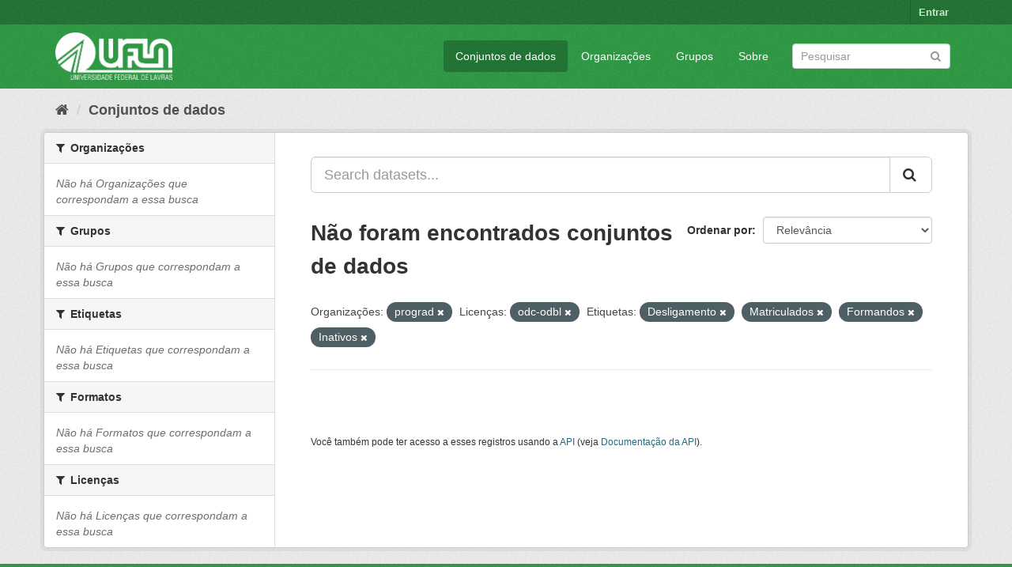

--- FILE ---
content_type: text/html; charset=utf-8
request_url: https://dados.ufla.br/dataset/?organization=prograd&license_id=odc-odbl&tags=Desligamento&tags=Matriculados&tags=Formandos&tags=Inativos
body_size: 5021
content:
<!DOCTYPE html>
<!--[if IE 9]> <html lang="pt_BR" class="ie9"> <![endif]-->
<!--[if gt IE 8]><!--> <html lang="pt_BR"> <!--<![endif]-->
  <head>
    <meta charset="utf-8" />
      <meta name="generator" content="ckan 2.9.0" />
      <meta name="viewport" content="width=device-width, initial-scale=1.0">
    <title>Conjunto de dados - Dados Abertos UFLA</title>

    
    
    <link rel="shortcut icon" href="/base/images/ufla.png" />
    
    
        
<!-- Snippet googleanalytics/snippets/googleanalytics_header.html start -->
<script type="text/javascript">
  (function(i,s,o,g,r,a,m){i['GoogleAnalyticsObject']=r;i[r]=i[r]||function(){
  (i[r].q=i[r].q||[]).push(arguments)},i[r].l=1*new Date();a=s.createElement(o),
  m=s.getElementsByTagName(o)[0];a.async=1;a.src=g;m.parentNode.insertBefore(a,m)
  })(window,document,'script','//www.google-analytics.com/analytics.js','ga');

  ga('create', 'UA-176698675-1', 'auto', {});
     
  ga('set', 'anonymizeIp', true);
  ga('send', 'pageview');
</script>
<!-- Snippet googleanalytics/snippets/googleanalytics_header.html end -->

    

      
      
      
      
    

    
      
      
    

    
    <link href="/webassets/base/98bf0889_green.css" rel="stylesheet"/>
    
  </head>

  
  <body data-site-root="https://dados.ufla.br/" data-locale-root="https://dados.ufla.br/" >

    
    <div class="hide"><a href="#content">Pular para o conteúdo</a></div>
  

  
     
<div class="account-masthead">
  <div class="container">
     
    <nav class="account not-authed" aria-label="Account">
      <ul class="list-unstyled">
        
        <li><a href="/user/login">Entrar</a></li>
         
      </ul>
    </nav>
     
  </div>
</div>

<header class="navbar navbar-static-top masthead">
    
  <div class="container">
    <div class="navbar-right">
      <button data-target="#main-navigation-toggle" data-toggle="collapse" class="navbar-toggle collapsed" type="button">
        <span class="fa fa-bars"></span>
      </button>
    </div>
    <hgroup class="header-image navbar-left">
       
      <a class="logo" href="/"><img src="https://dados.ufla.br/uploads/admin/2020-10-21-184625.673410logo-branco-4.png" alt="Dados Abertos UFLA" title="Dados Abertos UFLA" /></a>
       
    </hgroup>

    <div class="collapse navbar-collapse" id="main-navigation-toggle">
      
      <nav class="section navigation">
        <ul class="nav nav-pills">
            
		<li class="active"><a href="/dataset/">Conjuntos de dados</a></li><li><a href="/organization/">Organizações</a></li><li><a href="/group/">Grupos</a></li><li><a href="/about">Sobre</a></li>
	    
        </ul>
      </nav>
       
      <form class="section site-search simple-input" action="/dataset/" method="get">
        <div class="field">
          <label for="field-sitewide-search">Buscar conjunto de dados</label>
          <input id="field-sitewide-search" type="text" class="form-control" name="q" placeholder="Pesquisar" aria-label="Search datasets"/>
          <button class="btn-search" type="submit" aria-label="Submit"><i class="fa fa-search"></i></button>
        </div>
      </form>
      
    </div>
  </div>
</header>

  
    <div class="main">
      <div id="content" class="container">
        
          
            <div class="flash-messages">
              
                
              
            </div>
          

          
            <div class="toolbar" role="navigation" aria-label="Breadcrumb">
              
                
                  <ol class="breadcrumb">
                    
<!-- Snippet snippets/home_breadcrumb_item.html start -->

<li class="home"><a href="/" aria-label="Início"><i class="fa fa-home"></i><span> Início</span></a></li>
<!-- Snippet snippets/home_breadcrumb_item.html end -->

                    
  <li class="active"><a href="/dataset/">Conjuntos de dados</a></li>

                  </ol>
                
              
            </div>
          

          <div class="row wrapper">
            
            
            

            
              <aside class="secondary col-sm-3">
                
                
  <div class="filters">
    <div>
      
        
<!-- Snippet snippets/facet_list.html start -->


    
    
	
	    
	    
		<section class="module module-narrow module-shallow">
		    
			<h2 class="module-heading">
			    <i class="fa fa-filter"></i>
			    
			    Organizações
			</h2>
		    
		    
			
			    
				<p class="module-content empty">Não há Organizações que correspondam a essa busca</p>
			    
			
		    
		</section>
	    
	
    

<!-- Snippet snippets/facet_list.html end -->

      
        
<!-- Snippet snippets/facet_list.html start -->


    
    
	
	    
	    
		<section class="module module-narrow module-shallow">
		    
			<h2 class="module-heading">
			    <i class="fa fa-filter"></i>
			    
			    Grupos
			</h2>
		    
		    
			
			    
				<p class="module-content empty">Não há Grupos que correspondam a essa busca</p>
			    
			
		    
		</section>
	    
	
    

<!-- Snippet snippets/facet_list.html end -->

      
        
<!-- Snippet snippets/facet_list.html start -->


    
    
	
	    
	    
		<section class="module module-narrow module-shallow">
		    
			<h2 class="module-heading">
			    <i class="fa fa-filter"></i>
			    
			    Etiquetas
			</h2>
		    
		    
			
			    
				<p class="module-content empty">Não há Etiquetas que correspondam a essa busca</p>
			    
			
		    
		</section>
	    
	
    

<!-- Snippet snippets/facet_list.html end -->

      
        
<!-- Snippet snippets/facet_list.html start -->


    
    
	
	    
	    
		<section class="module module-narrow module-shallow">
		    
			<h2 class="module-heading">
			    <i class="fa fa-filter"></i>
			    
			    Formatos
			</h2>
		    
		    
			
			    
				<p class="module-content empty">Não há Formatos que correspondam a essa busca</p>
			    
			
		    
		</section>
	    
	
    

<!-- Snippet snippets/facet_list.html end -->

      
        
<!-- Snippet snippets/facet_list.html start -->


    
    
	
	    
	    
		<section class="module module-narrow module-shallow">
		    
			<h2 class="module-heading">
			    <i class="fa fa-filter"></i>
			    
			    Licenças
			</h2>
		    
		    
			
			    
				<p class="module-content empty">Não há Licenças que correspondam a essa busca</p>
			    
			
		    
		</section>
	    
	
    

<!-- Snippet snippets/facet_list.html end -->

      
    </div>
    <a class="close no-text hide-filters"><i class="fa fa-times-circle"></i><span class="text">close</span></a>
  </div>

              </aside>
            

            
              <div class="primary col-sm-9 col-xs-12" role="main">
                
                
  <section class="module">
    <div class="module-content">
      
        
      
      
        
        
        
<!-- Snippet snippets/search_form.html start -->








<form id="dataset-search-form" class="search-form" method="get" data-module="select-switch">

  
    <div class="input-group search-input-group">
      <input aria-label="Search datasets..." id="field-giant-search" type="text" class="form-control input-lg" name="q" value="" autocomplete="off" placeholder="Search datasets...">
      
      <span class="input-group-btn">
        <button class="btn btn-default btn-lg" type="submit" value="search" aria-label="Submit">
          <i class="fa fa-search"></i>
        </button>
      </span>
      
    </div>
  

  
    <span>
  
  

  
  
  
  <input type="hidden" name="organization" value="prograd" />
  
  
  
  
  
  <input type="hidden" name="license_id" value="odc-odbl" />
  
  
  
  
  
  <input type="hidden" name="tags" value="Desligamento" />
  
  
  
  
  
  <input type="hidden" name="tags" value="Matriculados" />
  
  
  
  
  
  <input type="hidden" name="tags" value="Formandos" />
  
  
  
  
  
  <input type="hidden" name="tags" value="Inativos" />
  
  
  
  </span>
  

  
    
      <div class="form-select form-group control-order-by">
        <label for="field-order-by">Ordenar por</label>
        <select id="field-order-by" name="sort" class="form-control">
          
            
              <option value="score desc, metadata_modified desc" selected="selected">Relevância</option>
            
          
            
              <option value="title_string asc">Nome Crescente</option>
            
          
            
              <option value="title_string desc">Nome Descrescente</option>
            
          
            
              <option value="metadata_modified desc">Modificada pela última vez</option>
            
          
            
          
        </select>
        
        <button class="btn btn-default js-hide" type="submit">Ir</button>
        
      </div>
    
  

  
    
      <h1>
<!-- Snippet snippets/search_result_text.html start -->


  
  
  
  

Não foram encontrados conjuntos de dados
<!-- Snippet snippets/search_result_text.html end -->
</h1>
    
  

  
    
      <p class="filter-list">
        
          
          <span class="facet">Organizações:</span>
          
            <span class="filtered pill">prograd
              <a href="/dataset/?license_id=odc-odbl&amp;tags=Desligamento&amp;tags=Matriculados&amp;tags=Formandos&amp;tags=Inativos" class="remove" title="Remover"><i class="fa fa-times"></i></a>
            </span>
          
        
          
          <span class="facet">Licenças:</span>
          
            <span class="filtered pill">odc-odbl
              <a href="/dataset/?organization=prograd&amp;tags=Desligamento&amp;tags=Matriculados&amp;tags=Formandos&amp;tags=Inativos" class="remove" title="Remover"><i class="fa fa-times"></i></a>
            </span>
          
        
          
          <span class="facet">Etiquetas:</span>
          
            <span class="filtered pill">Desligamento
              <a href="/dataset/?organization=prograd&amp;license_id=odc-odbl&amp;tags=Matriculados&amp;tags=Formandos&amp;tags=Inativos" class="remove" title="Remover"><i class="fa fa-times"></i></a>
            </span>
          
            <span class="filtered pill">Matriculados
              <a href="/dataset/?organization=prograd&amp;license_id=odc-odbl&amp;tags=Desligamento&amp;tags=Formandos&amp;tags=Inativos" class="remove" title="Remover"><i class="fa fa-times"></i></a>
            </span>
          
            <span class="filtered pill">Formandos
              <a href="/dataset/?organization=prograd&amp;license_id=odc-odbl&amp;tags=Desligamento&amp;tags=Matriculados&amp;tags=Inativos" class="remove" title="Remover"><i class="fa fa-times"></i></a>
            </span>
          
            <span class="filtered pill">Inativos
              <a href="/dataset/?organization=prograd&amp;license_id=odc-odbl&amp;tags=Desligamento&amp;tags=Matriculados&amp;tags=Formandos" class="remove" title="Remover"><i class="fa fa-times"></i></a>
            </span>
          
        
      </p>
      <a class="show-filters btn btn-default">Filtrar Resultados</a>
    
  

</form>




<!-- Snippet snippets/search_form.html end -->

      
      
        
<!-- Snippet snippets/package_list.html start -->


  

<!-- Snippet snippets/package_list.html end -->

      
    </div>

    
      
    
  </section>

  
    <section class="module">
      <div class="module-content">
        
          <small>
            
            
            
           Você também pode ter acesso a esses registros usando a <a href="/api/3">API</a> (veja <a href="http://docs.ckan.org/en/2.9/api/">Documentação da API</a>). 
          </small>
        
      </div>
    </section>
  

              </div>
            
          </div>
        
      </div>
    </div>
  
    <footer class="site-footer">
  <div class="container">
    
    <div class="row">
      <div class="col-md-8 footer-links">
        
          <ul class="list-unstyled">
            
              <li><a href="/about">Sobre Dados Abertos UFLA</a></li>
            
          </ul>
          <ul class="list-unstyled">
            
              
              <li><a href="http://docs.ckan.org/en/2.9/api/">API do CKAN</a></li>
              <li><a href="http://www.ckan.org/">Associação CKAN</a></li>
              <li><a href="http://www.opendefinition.org/okd/"><img src="/base/images/od_80x15_blue.png" alt="Open Data"></a></li>
            
          </ul>
        
      </div>
      <div class="col-md-4 attribution">
        
          <p><strong>Impulsionado por</strong> <a class="hide-text ckan-footer-logo" href="http://ckan.org">CKAN</a></p>
        
        
          
<!-- Snippet snippets/language_selector.html start -->

<form class="form-inline form-select lang-select" action="/util/redirect" data-module="select-switch" method="POST">
  <label for="field-lang-select">Idioma</label>
  <select id="field-lang-select" name="url" data-module="autocomplete" data-module-dropdown-class="lang-dropdown" data-module-container-class="lang-container">
    
      <option value="/pt_BR/dataset/?organization=prograd&amp;license_id=odc-odbl&amp;tags=Desligamento&amp;tags=Matriculados&amp;tags=Formandos&amp;tags=Inativos" selected="selected">
        português (Brasil)
      </option>
    
      <option value="/en/dataset/?organization=prograd&amp;license_id=odc-odbl&amp;tags=Desligamento&amp;tags=Matriculados&amp;tags=Formandos&amp;tags=Inativos" >
        English
      </option>
    
      <option value="/ja/dataset/?organization=prograd&amp;license_id=odc-odbl&amp;tags=Desligamento&amp;tags=Matriculados&amp;tags=Formandos&amp;tags=Inativos" >
        日本語
      </option>
    
      <option value="/it/dataset/?organization=prograd&amp;license_id=odc-odbl&amp;tags=Desligamento&amp;tags=Matriculados&amp;tags=Formandos&amp;tags=Inativos" >
        italiano
      </option>
    
      <option value="/cs_CZ/dataset/?organization=prograd&amp;license_id=odc-odbl&amp;tags=Desligamento&amp;tags=Matriculados&amp;tags=Formandos&amp;tags=Inativos" >
        čeština (Česko)
      </option>
    
      <option value="/ca/dataset/?organization=prograd&amp;license_id=odc-odbl&amp;tags=Desligamento&amp;tags=Matriculados&amp;tags=Formandos&amp;tags=Inativos" >
        català
      </option>
    
      <option value="/es/dataset/?organization=prograd&amp;license_id=odc-odbl&amp;tags=Desligamento&amp;tags=Matriculados&amp;tags=Formandos&amp;tags=Inativos" >
        español
      </option>
    
      <option value="/fr/dataset/?organization=prograd&amp;license_id=odc-odbl&amp;tags=Desligamento&amp;tags=Matriculados&amp;tags=Formandos&amp;tags=Inativos" >
        français
      </option>
    
      <option value="/el/dataset/?organization=prograd&amp;license_id=odc-odbl&amp;tags=Desligamento&amp;tags=Matriculados&amp;tags=Formandos&amp;tags=Inativos" >
        Ελληνικά
      </option>
    
      <option value="/sv/dataset/?organization=prograd&amp;license_id=odc-odbl&amp;tags=Desligamento&amp;tags=Matriculados&amp;tags=Formandos&amp;tags=Inativos" >
        svenska
      </option>
    
      <option value="/sr/dataset/?organization=prograd&amp;license_id=odc-odbl&amp;tags=Desligamento&amp;tags=Matriculados&amp;tags=Formandos&amp;tags=Inativos" >
        српски
      </option>
    
      <option value="/no/dataset/?organization=prograd&amp;license_id=odc-odbl&amp;tags=Desligamento&amp;tags=Matriculados&amp;tags=Formandos&amp;tags=Inativos" >
        norsk bokmål (Norge)
      </option>
    
      <option value="/sk/dataset/?organization=prograd&amp;license_id=odc-odbl&amp;tags=Desligamento&amp;tags=Matriculados&amp;tags=Formandos&amp;tags=Inativos" >
        slovenčina
      </option>
    
      <option value="/fi/dataset/?organization=prograd&amp;license_id=odc-odbl&amp;tags=Desligamento&amp;tags=Matriculados&amp;tags=Formandos&amp;tags=Inativos" >
        suomi
      </option>
    
      <option value="/ru/dataset/?organization=prograd&amp;license_id=odc-odbl&amp;tags=Desligamento&amp;tags=Matriculados&amp;tags=Formandos&amp;tags=Inativos" >
        русский
      </option>
    
      <option value="/de/dataset/?organization=prograd&amp;license_id=odc-odbl&amp;tags=Desligamento&amp;tags=Matriculados&amp;tags=Formandos&amp;tags=Inativos" >
        Deutsch
      </option>
    
      <option value="/pl/dataset/?organization=prograd&amp;license_id=odc-odbl&amp;tags=Desligamento&amp;tags=Matriculados&amp;tags=Formandos&amp;tags=Inativos" >
        polski
      </option>
    
      <option value="/nl/dataset/?organization=prograd&amp;license_id=odc-odbl&amp;tags=Desligamento&amp;tags=Matriculados&amp;tags=Formandos&amp;tags=Inativos" >
        Nederlands
      </option>
    
      <option value="/bg/dataset/?organization=prograd&amp;license_id=odc-odbl&amp;tags=Desligamento&amp;tags=Matriculados&amp;tags=Formandos&amp;tags=Inativos" >
        български
      </option>
    
      <option value="/ko_KR/dataset/?organization=prograd&amp;license_id=odc-odbl&amp;tags=Desligamento&amp;tags=Matriculados&amp;tags=Formandos&amp;tags=Inativos" >
        한국어 (대한민국)
      </option>
    
      <option value="/hu/dataset/?organization=prograd&amp;license_id=odc-odbl&amp;tags=Desligamento&amp;tags=Matriculados&amp;tags=Formandos&amp;tags=Inativos" >
        magyar
      </option>
    
      <option value="/sl/dataset/?organization=prograd&amp;license_id=odc-odbl&amp;tags=Desligamento&amp;tags=Matriculados&amp;tags=Formandos&amp;tags=Inativos" >
        slovenščina
      </option>
    
      <option value="/lv/dataset/?organization=prograd&amp;license_id=odc-odbl&amp;tags=Desligamento&amp;tags=Matriculados&amp;tags=Formandos&amp;tags=Inativos" >
        latviešu
      </option>
    
      <option value="/th/dataset/?organization=prograd&amp;license_id=odc-odbl&amp;tags=Desligamento&amp;tags=Matriculados&amp;tags=Formandos&amp;tags=Inativos" >
        ไทย
      </option>
    
      <option value="/uk/dataset/?organization=prograd&amp;license_id=odc-odbl&amp;tags=Desligamento&amp;tags=Matriculados&amp;tags=Formandos&amp;tags=Inativos" >
        українська
      </option>
    
      <option value="/id/dataset/?organization=prograd&amp;license_id=odc-odbl&amp;tags=Desligamento&amp;tags=Matriculados&amp;tags=Formandos&amp;tags=Inativos" >
        Indonesia
      </option>
    
      <option value="/fa_IR/dataset/?organization=prograd&amp;license_id=odc-odbl&amp;tags=Desligamento&amp;tags=Matriculados&amp;tags=Formandos&amp;tags=Inativos" >
        فارسی (ایران)
      </option>
    
      <option value="/he/dataset/?organization=prograd&amp;license_id=odc-odbl&amp;tags=Desligamento&amp;tags=Matriculados&amp;tags=Formandos&amp;tags=Inativos" >
        עברית
      </option>
    
      <option value="/sr_Latn/dataset/?organization=prograd&amp;license_id=odc-odbl&amp;tags=Desligamento&amp;tags=Matriculados&amp;tags=Formandos&amp;tags=Inativos" >
        srpski (latinica)
      </option>
    
      <option value="/en_AU/dataset/?organization=prograd&amp;license_id=odc-odbl&amp;tags=Desligamento&amp;tags=Matriculados&amp;tags=Formandos&amp;tags=Inativos" >
        English (Australia)
      </option>
    
      <option value="/km/dataset/?organization=prograd&amp;license_id=odc-odbl&amp;tags=Desligamento&amp;tags=Matriculados&amp;tags=Formandos&amp;tags=Inativos" >
        ខ្មែរ
      </option>
    
      <option value="/am/dataset/?organization=prograd&amp;license_id=odc-odbl&amp;tags=Desligamento&amp;tags=Matriculados&amp;tags=Formandos&amp;tags=Inativos" >
        አማርኛ
      </option>
    
      <option value="/sq/dataset/?organization=prograd&amp;license_id=odc-odbl&amp;tags=Desligamento&amp;tags=Matriculados&amp;tags=Formandos&amp;tags=Inativos" >
        shqip
      </option>
    
      <option value="/da_DK/dataset/?organization=prograd&amp;license_id=odc-odbl&amp;tags=Desligamento&amp;tags=Matriculados&amp;tags=Formandos&amp;tags=Inativos" >
        dansk (Danmark)
      </option>
    
      <option value="/zh_CN/dataset/?organization=prograd&amp;license_id=odc-odbl&amp;tags=Desligamento&amp;tags=Matriculados&amp;tags=Formandos&amp;tags=Inativos" >
        中文 (简体, 中国)
      </option>
    
      <option value="/vi/dataset/?organization=prograd&amp;license_id=odc-odbl&amp;tags=Desligamento&amp;tags=Matriculados&amp;tags=Formandos&amp;tags=Inativos" >
        Tiếng Việt
      </option>
    
      <option value="/pt_PT/dataset/?organization=prograd&amp;license_id=odc-odbl&amp;tags=Desligamento&amp;tags=Matriculados&amp;tags=Formandos&amp;tags=Inativos" >
        português (Portugal)
      </option>
    
      <option value="/mn_MN/dataset/?organization=prograd&amp;license_id=odc-odbl&amp;tags=Desligamento&amp;tags=Matriculados&amp;tags=Formandos&amp;tags=Inativos" >
        монгол (Монгол)
      </option>
    
      <option value="/ro/dataset/?organization=prograd&amp;license_id=odc-odbl&amp;tags=Desligamento&amp;tags=Matriculados&amp;tags=Formandos&amp;tags=Inativos" >
        română
      </option>
    
      <option value="/gl/dataset/?organization=prograd&amp;license_id=odc-odbl&amp;tags=Desligamento&amp;tags=Matriculados&amp;tags=Formandos&amp;tags=Inativos" >
        galego
      </option>
    
      <option value="/tr/dataset/?organization=prograd&amp;license_id=odc-odbl&amp;tags=Desligamento&amp;tags=Matriculados&amp;tags=Formandos&amp;tags=Inativos" >
        Türkçe
      </option>
    
      <option value="/lt/dataset/?organization=prograd&amp;license_id=odc-odbl&amp;tags=Desligamento&amp;tags=Matriculados&amp;tags=Formandos&amp;tags=Inativos" >
        lietuvių
      </option>
    
      <option value="/tl/dataset/?organization=prograd&amp;license_id=odc-odbl&amp;tags=Desligamento&amp;tags=Matriculados&amp;tags=Formandos&amp;tags=Inativos" >
        Filipino (Pilipinas)
      </option>
    
      <option value="/ne/dataset/?organization=prograd&amp;license_id=odc-odbl&amp;tags=Desligamento&amp;tags=Matriculados&amp;tags=Formandos&amp;tags=Inativos" >
        नेपाली
      </option>
    
      <option value="/zh_TW/dataset/?organization=prograd&amp;license_id=odc-odbl&amp;tags=Desligamento&amp;tags=Matriculados&amp;tags=Formandos&amp;tags=Inativos" >
        中文 (繁體, 台灣)
      </option>
    
      <option value="/ar/dataset/?organization=prograd&amp;license_id=odc-odbl&amp;tags=Desligamento&amp;tags=Matriculados&amp;tags=Formandos&amp;tags=Inativos" >
        العربية
      </option>
    
      <option value="/uk_UA/dataset/?organization=prograd&amp;license_id=odc-odbl&amp;tags=Desligamento&amp;tags=Matriculados&amp;tags=Formandos&amp;tags=Inativos" >
        українська (Україна)
      </option>
    
      <option value="/es_AR/dataset/?organization=prograd&amp;license_id=odc-odbl&amp;tags=Desligamento&amp;tags=Matriculados&amp;tags=Formandos&amp;tags=Inativos" >
        español (Argentina)
      </option>
    
      <option value="/is/dataset/?organization=prograd&amp;license_id=odc-odbl&amp;tags=Desligamento&amp;tags=Matriculados&amp;tags=Formandos&amp;tags=Inativos" >
        íslenska
      </option>
    
      <option value="/mk/dataset/?organization=prograd&amp;license_id=odc-odbl&amp;tags=Desligamento&amp;tags=Matriculados&amp;tags=Formandos&amp;tags=Inativos" >
        македонски
      </option>
    
      <option value="/hr/dataset/?organization=prograd&amp;license_id=odc-odbl&amp;tags=Desligamento&amp;tags=Matriculados&amp;tags=Formandos&amp;tags=Inativos" >
        hrvatski
      </option>
    
      <option value="/eu/dataset/?organization=prograd&amp;license_id=odc-odbl&amp;tags=Desligamento&amp;tags=Matriculados&amp;tags=Formandos&amp;tags=Inativos" >
        euskara
      </option>
    
  </select>
  <button class="btn btn-default js-hide" type="submit">Ir</button>
</form>
<!-- Snippet snippets/language_selector.html end -->

        
      </div>
    </div>
    
  </div>

  
    
  
</footer>
  
  
  
  
  
    
    
    
        
        
        <div class="js-hide" data-module="google-analytics"
             data-module-googleanalytics_resource_prefix="">
        </div>
    


      

    
    
    <link href="/webassets/vendor/f3b8236b_select2.css" rel="stylesheet"/>
<link href="/webassets/vendor/0b01aef1_font-awesome.css" rel="stylesheet"/>
    <script src="/webassets/vendor/d8ae4bed_jquery.js" type="text/javascript"></script>
<script src="/webassets/vendor/ab26884f_vendor.js" type="text/javascript"></script>
<script src="/webassets/vendor/580fa18d_bootstrap.js" type="text/javascript"></script>
<script src="/webassets/base/5f5a82bb_main.js" type="text/javascript"></script>
<script src="/webassets/base/b836e8ea_ckan.js" type="text/javascript"></script>
<script src="/webassets/ckanext-googleanalytics/event_tracking.js?2cf0c834" type="text/javascript"></script>
  </body>
</html>